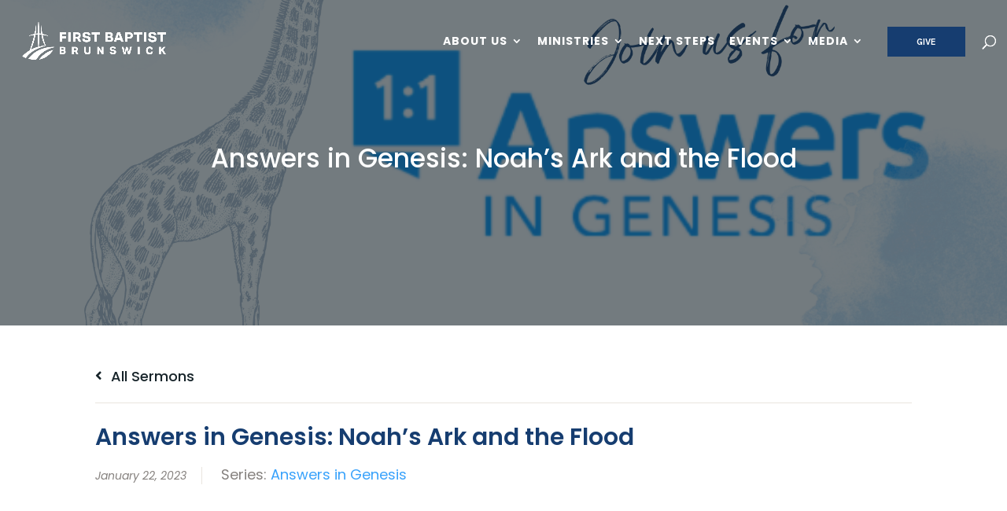

--- FILE ---
content_type: text/html; charset=UTF-8
request_url: https://firstbrunswick.com/sermons/answers-in-genesis-noahs-ark-and-the-flood/
body_size: 13011
content:

<!-- Get Theme Header -->

<!DOCTYPE html>
<html dir="ltr" lang="en" prefix="og: https://ogp.me/ns#">
<head>
	<meta charset="UTF-8" />
<meta http-equiv="X-UA-Compatible" content="IE=edge">
	<link rel="pingback" href="https://firstbrunswick.com/xmlrpc.php" />

	<script type="text/javascript">
		document.documentElement.className = 'js';
	</script>

	
		<!-- All in One SEO 4.9.1.1 - aioseo.com -->
	<meta name="robots" content="max-image-preview:large" />
	<link rel="canonical" href="https://firstbrunswick.com/sermons/answers-in-genesis-noahs-ark-and-the-flood/" />
	<meta name="generator" content="All in One SEO (AIOSEO) 4.9.1.1" />
		<meta property="og:locale" content="en_US" />
		<meta property="og:site_name" content="First Baptist Church Brunswick -" />
		<meta property="og:type" content="article" />
		<meta property="og:title" content="Answers in Genesis: Noah’s Ark and the Flood - First Baptist Church Brunswick" />
		<meta property="og:url" content="https://firstbrunswick.com/sermons/answers-in-genesis-noahs-ark-and-the-flood/" />
		<meta property="article:published_time" content="2023-01-23T03:51:37+00:00" />
		<meta property="article:modified_time" content="2023-01-23T03:52:00+00:00" />
		<meta name="twitter:card" content="summary_large_image" />
		<meta name="twitter:title" content="Answers in Genesis: Noah’s Ark and the Flood - First Baptist Church Brunswick" />
		<script type="application/ld+json" class="aioseo-schema">
			{"@context":"https:\/\/schema.org","@graph":[{"@type":"BreadcrumbList","@id":"https:\/\/firstbrunswick.com\/sermons\/answers-in-genesis-noahs-ark-and-the-flood\/#breadcrumblist","itemListElement":[{"@type":"ListItem","@id":"https:\/\/firstbrunswick.com#listItem","position":1,"name":"Home","item":"https:\/\/firstbrunswick.com","nextItem":{"@type":"ListItem","@id":"https:\/\/firstbrunswick.com\/sermons\/#listItem","name":"Sermons"}},{"@type":"ListItem","@id":"https:\/\/firstbrunswick.com\/sermons\/#listItem","position":2,"name":"Sermons","item":"https:\/\/firstbrunswick.com\/sermons\/","nextItem":{"@type":"ListItem","@id":"https:\/\/firstbrunswick.com\/sermons\/?sermon_series=\/answers-in-genesis\/#listItem","name":"Answers in Genesis"},"previousItem":{"@type":"ListItem","@id":"https:\/\/firstbrunswick.com#listItem","name":"Home"}},{"@type":"ListItem","@id":"https:\/\/firstbrunswick.com\/sermons\/?sermon_series=\/answers-in-genesis\/#listItem","position":3,"name":"Answers in Genesis","item":"https:\/\/firstbrunswick.com\/sermons\/?sermon_series=\/answers-in-genesis\/","nextItem":{"@type":"ListItem","@id":"https:\/\/firstbrunswick.com\/sermons\/answers-in-genesis-noahs-ark-and-the-flood\/#listItem","name":"Answers in Genesis: Noah&#8217;s Ark and the Flood"},"previousItem":{"@type":"ListItem","@id":"https:\/\/firstbrunswick.com\/sermons\/#listItem","name":"Sermons"}},{"@type":"ListItem","@id":"https:\/\/firstbrunswick.com\/sermons\/answers-in-genesis-noahs-ark-and-the-flood\/#listItem","position":4,"name":"Answers in Genesis: Noah&#8217;s Ark and the Flood","previousItem":{"@type":"ListItem","@id":"https:\/\/firstbrunswick.com\/sermons\/?sermon_series=\/answers-in-genesis\/#listItem","name":"Answers in Genesis"}}]},{"@type":"Organization","@id":"https:\/\/firstbrunswick.com\/#organization","name":"First Baptist Church Brunswick","url":"https:\/\/firstbrunswick.com\/"},{"@type":"WebPage","@id":"https:\/\/firstbrunswick.com\/sermons\/answers-in-genesis-noahs-ark-and-the-flood\/#webpage","url":"https:\/\/firstbrunswick.com\/sermons\/answers-in-genesis-noahs-ark-and-the-flood\/","name":"Answers in Genesis: Noah\u2019s Ark and the Flood - First Baptist Church Brunswick","inLanguage":"en","isPartOf":{"@id":"https:\/\/firstbrunswick.com\/#website"},"breadcrumb":{"@id":"https:\/\/firstbrunswick.com\/sermons\/answers-in-genesis-noahs-ark-and-the-flood\/#breadcrumblist"},"image":{"@type":"ImageObject","url":"https:\/\/firstbrunswick.com\/wp-content\/uploads\/2023\/01\/Pre-Service-Slides-8.png","@id":"https:\/\/firstbrunswick.com\/sermons\/answers-in-genesis-noahs-ark-and-the-flood\/#mainImage","width":2000,"height":1125},"primaryImageOfPage":{"@id":"https:\/\/firstbrunswick.com\/sermons\/answers-in-genesis-noahs-ark-and-the-flood\/#mainImage"},"datePublished":"2023-01-22T22:51:37-05:00","dateModified":"2023-01-22T22:52:00-05:00"},{"@type":"WebSite","@id":"https:\/\/firstbrunswick.com\/#website","url":"https:\/\/firstbrunswick.com\/","name":"First Baptist Church Brunswick","inLanguage":"en","publisher":{"@id":"https:\/\/firstbrunswick.com\/#organization"}}]}
		</script>
		<!-- All in One SEO -->


	<!-- This site is optimized with the Yoast SEO plugin v26.5 - https://yoast.com/wordpress/plugins/seo/ -->
	<title>Answers in Genesis: Noah’s Ark and the Flood - First Baptist Church Brunswick</title>
	<link rel="canonical" href="https://firstbrunswick.com/sermons/answers-in-genesis-noahs-ark-and-the-flood/" />
	<meta property="og:locale" content="en_US" />
	<meta property="og:type" content="article" />
	<meta property="og:title" content="Answers in Genesis: Noah&#039;s Ark and the Flood - First Baptist Church Brunswick" />
	<meta property="og:url" content="https://firstbrunswick.com/sermons/answers-in-genesis-noahs-ark-and-the-flood/" />
	<meta property="og:site_name" content="First Baptist Church Brunswick" />
	<meta property="article:modified_time" content="2023-01-23T03:52:00+00:00" />
	<meta property="og:image" content="https://firstbrunswick.com/wp-content/uploads/2023/01/Pre-Service-Slides-8.png" />
	<meta property="og:image:width" content="2000" />
	<meta property="og:image:height" content="1125" />
	<meta property="og:image:type" content="image/png" />
	<meta name="twitter:card" content="summary_large_image" />
	<script type="application/ld+json" class="yoast-schema-graph">{"@context":"https://schema.org","@graph":[{"@type":"WebPage","@id":"https://firstbrunswick.com/sermons/answers-in-genesis-noahs-ark-and-the-flood/","url":"https://firstbrunswick.com/sermons/answers-in-genesis-noahs-ark-and-the-flood/","name":"Answers in Genesis: Noah's Ark and the Flood - First Baptist Church Brunswick","isPartOf":{"@id":"https://firstbrunswick.com/#website"},"primaryImageOfPage":{"@id":"https://firstbrunswick.com/sermons/answers-in-genesis-noahs-ark-and-the-flood/#primaryimage"},"image":{"@id":"https://firstbrunswick.com/sermons/answers-in-genesis-noahs-ark-and-the-flood/#primaryimage"},"thumbnailUrl":"https://firstbrunswick.com/wp-content/uploads/2023/01/Pre-Service-Slides-8.png","datePublished":"2023-01-23T03:51:37+00:00","dateModified":"2023-01-23T03:52:00+00:00","breadcrumb":{"@id":"https://firstbrunswick.com/sermons/answers-in-genesis-noahs-ark-and-the-flood/#breadcrumb"},"inLanguage":"en","potentialAction":[{"@type":"ReadAction","target":["https://firstbrunswick.com/sermons/answers-in-genesis-noahs-ark-and-the-flood/"]}]},{"@type":"ImageObject","inLanguage":"en","@id":"https://firstbrunswick.com/sermons/answers-in-genesis-noahs-ark-and-the-flood/#primaryimage","url":"https://firstbrunswick.com/wp-content/uploads/2023/01/Pre-Service-Slides-8.png","contentUrl":"https://firstbrunswick.com/wp-content/uploads/2023/01/Pre-Service-Slides-8.png","width":2000,"height":1125},{"@type":"BreadcrumbList","@id":"https://firstbrunswick.com/sermons/answers-in-genesis-noahs-ark-and-the-flood/#breadcrumb","itemListElement":[{"@type":"ListItem","position":1,"name":"Home","item":"https://firstbrunswick.com/"},{"@type":"ListItem","position":2,"name":"Sermons","item":"https://firstbrunswick.com/sermons/"},{"@type":"ListItem","position":3,"name":"Answers in Genesis: Noah&#8217;s Ark and the Flood"}]},{"@type":"WebSite","@id":"https://firstbrunswick.com/#website","url":"https://firstbrunswick.com/","name":"First Baptist Church Brunswick","description":"","potentialAction":[{"@type":"SearchAction","target":{"@type":"EntryPoint","urlTemplate":"https://firstbrunswick.com/?s={search_term_string}"},"query-input":{"@type":"PropertyValueSpecification","valueRequired":true,"valueName":"search_term_string"}}],"inLanguage":"en"}]}</script>
	<!-- / Yoast SEO plugin. -->


<link rel='dns-prefetch' href='//www.googletagmanager.com' />
<link rel='dns-prefetch' href='//use.fontawesome.com' />
<link rel='dns-prefetch' href='//fonts.googleapis.com' />
<link rel="alternate" type="application/rss+xml" title="First Baptist Church Brunswick &raquo; Feed" href="https://firstbrunswick.com/feed/" />
<link rel="alternate" type="application/rss+xml" title="First Baptist Church Brunswick &raquo; Comments Feed" href="https://firstbrunswick.com/comments/feed/" />
<link rel="alternate" type="text/calendar" title="First Baptist Church Brunswick &raquo; iCal Feed" href="https://firstbrunswick.com/events/?ical=1" />
<link rel="alternate" title="oEmbed (JSON)" type="application/json+oembed" href="https://firstbrunswick.com/wp-json/oembed/1.0/embed?url=https%3A%2F%2Ffirstbrunswick.com%2Fsermons%2Fanswers-in-genesis-noahs-ark-and-the-flood%2F" />
<link rel="alternate" title="oEmbed (XML)" type="text/xml+oembed" href="https://firstbrunswick.com/wp-json/oembed/1.0/embed?url=https%3A%2F%2Ffirstbrunswick.com%2Fsermons%2Fanswers-in-genesis-noahs-ark-and-the-flood%2F&#038;format=xml" />
		<!-- This site uses the Google Analytics by MonsterInsights plugin v9.11.1 - Using Analytics tracking - https://www.monsterinsights.com/ -->
		<!-- Note: MonsterInsights is not currently configured on this site. The site owner needs to authenticate with Google Analytics in the MonsterInsights settings panel. -->
					<!-- No tracking code set -->
				<!-- / Google Analytics by MonsterInsights -->
		<meta content="Divi v.4.27.5" name="generator"/><style id='wp-emoji-styles-inline-css' type='text/css'>

	img.wp-smiley, img.emoji {
		display: inline !important;
		border: none !important;
		box-shadow: none !important;
		height: 1em !important;
		width: 1em !important;
		margin: 0 0.07em !important;
		vertical-align: -0.1em !important;
		background: none !important;
		padding: 0 !important;
	}
/*# sourceURL=wp-emoji-styles-inline-css */
</style>
<link rel='stylesheet' id='wp-block-library-css' href='https://firstbrunswick.com/wp-includes/css/dist/block-library/style.min.css?ver=6.9' type='text/css' media='all' />
<style id='wp-block-heading-inline-css' type='text/css'>
h1:where(.wp-block-heading).has-background,h2:where(.wp-block-heading).has-background,h3:where(.wp-block-heading).has-background,h4:where(.wp-block-heading).has-background,h5:where(.wp-block-heading).has-background,h6:where(.wp-block-heading).has-background{padding:1.25em 2.375em}h1.has-text-align-left[style*=writing-mode]:where([style*=vertical-lr]),h1.has-text-align-right[style*=writing-mode]:where([style*=vertical-rl]),h2.has-text-align-left[style*=writing-mode]:where([style*=vertical-lr]),h2.has-text-align-right[style*=writing-mode]:where([style*=vertical-rl]),h3.has-text-align-left[style*=writing-mode]:where([style*=vertical-lr]),h3.has-text-align-right[style*=writing-mode]:where([style*=vertical-rl]),h4.has-text-align-left[style*=writing-mode]:where([style*=vertical-lr]),h4.has-text-align-right[style*=writing-mode]:where([style*=vertical-rl]),h5.has-text-align-left[style*=writing-mode]:where([style*=vertical-lr]),h5.has-text-align-right[style*=writing-mode]:where([style*=vertical-rl]),h6.has-text-align-left[style*=writing-mode]:where([style*=vertical-lr]),h6.has-text-align-right[style*=writing-mode]:where([style*=vertical-rl]){rotate:180deg}
/*# sourceURL=https://firstbrunswick.com/wp-includes/blocks/heading/style.min.css */
</style>
<style id='wp-block-paragraph-inline-css' type='text/css'>
.is-small-text{font-size:.875em}.is-regular-text{font-size:1em}.is-large-text{font-size:2.25em}.is-larger-text{font-size:3em}.has-drop-cap:not(:focus):first-letter{float:left;font-size:8.4em;font-style:normal;font-weight:100;line-height:.68;margin:.05em .1em 0 0;text-transform:uppercase}body.rtl .has-drop-cap:not(:focus):first-letter{float:none;margin-left:.1em}p.has-drop-cap.has-background{overflow:hidden}:root :where(p.has-background){padding:1.25em 2.375em}:where(p.has-text-color:not(.has-link-color)) a{color:inherit}p.has-text-align-left[style*="writing-mode:vertical-lr"],p.has-text-align-right[style*="writing-mode:vertical-rl"]{rotate:180deg}
/*# sourceURL=https://firstbrunswick.com/wp-includes/blocks/paragraph/style.min.css */
</style>
<style id='global-styles-inline-css' type='text/css'>
:root{--wp--preset--aspect-ratio--square: 1;--wp--preset--aspect-ratio--4-3: 4/3;--wp--preset--aspect-ratio--3-4: 3/4;--wp--preset--aspect-ratio--3-2: 3/2;--wp--preset--aspect-ratio--2-3: 2/3;--wp--preset--aspect-ratio--16-9: 16/9;--wp--preset--aspect-ratio--9-16: 9/16;--wp--preset--color--black: #000000;--wp--preset--color--cyan-bluish-gray: #abb8c3;--wp--preset--color--white: #ffffff;--wp--preset--color--pale-pink: #f78da7;--wp--preset--color--vivid-red: #cf2e2e;--wp--preset--color--luminous-vivid-orange: #ff6900;--wp--preset--color--luminous-vivid-amber: #fcb900;--wp--preset--color--light-green-cyan: #7bdcb5;--wp--preset--color--vivid-green-cyan: #00d084;--wp--preset--color--pale-cyan-blue: #8ed1fc;--wp--preset--color--vivid-cyan-blue: #0693e3;--wp--preset--color--vivid-purple: #9b51e0;--wp--preset--gradient--vivid-cyan-blue-to-vivid-purple: linear-gradient(135deg,rgb(6,147,227) 0%,rgb(155,81,224) 100%);--wp--preset--gradient--light-green-cyan-to-vivid-green-cyan: linear-gradient(135deg,rgb(122,220,180) 0%,rgb(0,208,130) 100%);--wp--preset--gradient--luminous-vivid-amber-to-luminous-vivid-orange: linear-gradient(135deg,rgb(252,185,0) 0%,rgb(255,105,0) 100%);--wp--preset--gradient--luminous-vivid-orange-to-vivid-red: linear-gradient(135deg,rgb(255,105,0) 0%,rgb(207,46,46) 100%);--wp--preset--gradient--very-light-gray-to-cyan-bluish-gray: linear-gradient(135deg,rgb(238,238,238) 0%,rgb(169,184,195) 100%);--wp--preset--gradient--cool-to-warm-spectrum: linear-gradient(135deg,rgb(74,234,220) 0%,rgb(151,120,209) 20%,rgb(207,42,186) 40%,rgb(238,44,130) 60%,rgb(251,105,98) 80%,rgb(254,248,76) 100%);--wp--preset--gradient--blush-light-purple: linear-gradient(135deg,rgb(255,206,236) 0%,rgb(152,150,240) 100%);--wp--preset--gradient--blush-bordeaux: linear-gradient(135deg,rgb(254,205,165) 0%,rgb(254,45,45) 50%,rgb(107,0,62) 100%);--wp--preset--gradient--luminous-dusk: linear-gradient(135deg,rgb(255,203,112) 0%,rgb(199,81,192) 50%,rgb(65,88,208) 100%);--wp--preset--gradient--pale-ocean: linear-gradient(135deg,rgb(255,245,203) 0%,rgb(182,227,212) 50%,rgb(51,167,181) 100%);--wp--preset--gradient--electric-grass: linear-gradient(135deg,rgb(202,248,128) 0%,rgb(113,206,126) 100%);--wp--preset--gradient--midnight: linear-gradient(135deg,rgb(2,3,129) 0%,rgb(40,116,252) 100%);--wp--preset--font-size--small: 13px;--wp--preset--font-size--medium: 20px;--wp--preset--font-size--large: 36px;--wp--preset--font-size--x-large: 42px;--wp--preset--spacing--20: 0.44rem;--wp--preset--spacing--30: 0.67rem;--wp--preset--spacing--40: 1rem;--wp--preset--spacing--50: 1.5rem;--wp--preset--spacing--60: 2.25rem;--wp--preset--spacing--70: 3.38rem;--wp--preset--spacing--80: 5.06rem;--wp--preset--shadow--natural: 6px 6px 9px rgba(0, 0, 0, 0.2);--wp--preset--shadow--deep: 12px 12px 50px rgba(0, 0, 0, 0.4);--wp--preset--shadow--sharp: 6px 6px 0px rgba(0, 0, 0, 0.2);--wp--preset--shadow--outlined: 6px 6px 0px -3px rgb(255, 255, 255), 6px 6px rgb(0, 0, 0);--wp--preset--shadow--crisp: 6px 6px 0px rgb(0, 0, 0);}:root { --wp--style--global--content-size: 823px;--wp--style--global--wide-size: 1080px; }:where(body) { margin: 0; }.wp-site-blocks > .alignleft { float: left; margin-right: 2em; }.wp-site-blocks > .alignright { float: right; margin-left: 2em; }.wp-site-blocks > .aligncenter { justify-content: center; margin-left: auto; margin-right: auto; }:where(.is-layout-flex){gap: 0.5em;}:where(.is-layout-grid){gap: 0.5em;}.is-layout-flow > .alignleft{float: left;margin-inline-start: 0;margin-inline-end: 2em;}.is-layout-flow > .alignright{float: right;margin-inline-start: 2em;margin-inline-end: 0;}.is-layout-flow > .aligncenter{margin-left: auto !important;margin-right: auto !important;}.is-layout-constrained > .alignleft{float: left;margin-inline-start: 0;margin-inline-end: 2em;}.is-layout-constrained > .alignright{float: right;margin-inline-start: 2em;margin-inline-end: 0;}.is-layout-constrained > .aligncenter{margin-left: auto !important;margin-right: auto !important;}.is-layout-constrained > :where(:not(.alignleft):not(.alignright):not(.alignfull)){max-width: var(--wp--style--global--content-size);margin-left: auto !important;margin-right: auto !important;}.is-layout-constrained > .alignwide{max-width: var(--wp--style--global--wide-size);}body .is-layout-flex{display: flex;}.is-layout-flex{flex-wrap: wrap;align-items: center;}.is-layout-flex > :is(*, div){margin: 0;}body .is-layout-grid{display: grid;}.is-layout-grid > :is(*, div){margin: 0;}body{padding-top: 0px;padding-right: 0px;padding-bottom: 0px;padding-left: 0px;}:root :where(.wp-element-button, .wp-block-button__link){background-color: #32373c;border-width: 0;color: #fff;font-family: inherit;font-size: inherit;font-style: inherit;font-weight: inherit;letter-spacing: inherit;line-height: inherit;padding-top: calc(0.667em + 2px);padding-right: calc(1.333em + 2px);padding-bottom: calc(0.667em + 2px);padding-left: calc(1.333em + 2px);text-decoration: none;text-transform: inherit;}.has-black-color{color: var(--wp--preset--color--black) !important;}.has-cyan-bluish-gray-color{color: var(--wp--preset--color--cyan-bluish-gray) !important;}.has-white-color{color: var(--wp--preset--color--white) !important;}.has-pale-pink-color{color: var(--wp--preset--color--pale-pink) !important;}.has-vivid-red-color{color: var(--wp--preset--color--vivid-red) !important;}.has-luminous-vivid-orange-color{color: var(--wp--preset--color--luminous-vivid-orange) !important;}.has-luminous-vivid-amber-color{color: var(--wp--preset--color--luminous-vivid-amber) !important;}.has-light-green-cyan-color{color: var(--wp--preset--color--light-green-cyan) !important;}.has-vivid-green-cyan-color{color: var(--wp--preset--color--vivid-green-cyan) !important;}.has-pale-cyan-blue-color{color: var(--wp--preset--color--pale-cyan-blue) !important;}.has-vivid-cyan-blue-color{color: var(--wp--preset--color--vivid-cyan-blue) !important;}.has-vivid-purple-color{color: var(--wp--preset--color--vivid-purple) !important;}.has-black-background-color{background-color: var(--wp--preset--color--black) !important;}.has-cyan-bluish-gray-background-color{background-color: var(--wp--preset--color--cyan-bluish-gray) !important;}.has-white-background-color{background-color: var(--wp--preset--color--white) !important;}.has-pale-pink-background-color{background-color: var(--wp--preset--color--pale-pink) !important;}.has-vivid-red-background-color{background-color: var(--wp--preset--color--vivid-red) !important;}.has-luminous-vivid-orange-background-color{background-color: var(--wp--preset--color--luminous-vivid-orange) !important;}.has-luminous-vivid-amber-background-color{background-color: var(--wp--preset--color--luminous-vivid-amber) !important;}.has-light-green-cyan-background-color{background-color: var(--wp--preset--color--light-green-cyan) !important;}.has-vivid-green-cyan-background-color{background-color: var(--wp--preset--color--vivid-green-cyan) !important;}.has-pale-cyan-blue-background-color{background-color: var(--wp--preset--color--pale-cyan-blue) !important;}.has-vivid-cyan-blue-background-color{background-color: var(--wp--preset--color--vivid-cyan-blue) !important;}.has-vivid-purple-background-color{background-color: var(--wp--preset--color--vivid-purple) !important;}.has-black-border-color{border-color: var(--wp--preset--color--black) !important;}.has-cyan-bluish-gray-border-color{border-color: var(--wp--preset--color--cyan-bluish-gray) !important;}.has-white-border-color{border-color: var(--wp--preset--color--white) !important;}.has-pale-pink-border-color{border-color: var(--wp--preset--color--pale-pink) !important;}.has-vivid-red-border-color{border-color: var(--wp--preset--color--vivid-red) !important;}.has-luminous-vivid-orange-border-color{border-color: var(--wp--preset--color--luminous-vivid-orange) !important;}.has-luminous-vivid-amber-border-color{border-color: var(--wp--preset--color--luminous-vivid-amber) !important;}.has-light-green-cyan-border-color{border-color: var(--wp--preset--color--light-green-cyan) !important;}.has-vivid-green-cyan-border-color{border-color: var(--wp--preset--color--vivid-green-cyan) !important;}.has-pale-cyan-blue-border-color{border-color: var(--wp--preset--color--pale-cyan-blue) !important;}.has-vivid-cyan-blue-border-color{border-color: var(--wp--preset--color--vivid-cyan-blue) !important;}.has-vivid-purple-border-color{border-color: var(--wp--preset--color--vivid-purple) !important;}.has-vivid-cyan-blue-to-vivid-purple-gradient-background{background: var(--wp--preset--gradient--vivid-cyan-blue-to-vivid-purple) !important;}.has-light-green-cyan-to-vivid-green-cyan-gradient-background{background: var(--wp--preset--gradient--light-green-cyan-to-vivid-green-cyan) !important;}.has-luminous-vivid-amber-to-luminous-vivid-orange-gradient-background{background: var(--wp--preset--gradient--luminous-vivid-amber-to-luminous-vivid-orange) !important;}.has-luminous-vivid-orange-to-vivid-red-gradient-background{background: var(--wp--preset--gradient--luminous-vivid-orange-to-vivid-red) !important;}.has-very-light-gray-to-cyan-bluish-gray-gradient-background{background: var(--wp--preset--gradient--very-light-gray-to-cyan-bluish-gray) !important;}.has-cool-to-warm-spectrum-gradient-background{background: var(--wp--preset--gradient--cool-to-warm-spectrum) !important;}.has-blush-light-purple-gradient-background{background: var(--wp--preset--gradient--blush-light-purple) !important;}.has-blush-bordeaux-gradient-background{background: var(--wp--preset--gradient--blush-bordeaux) !important;}.has-luminous-dusk-gradient-background{background: var(--wp--preset--gradient--luminous-dusk) !important;}.has-pale-ocean-gradient-background{background: var(--wp--preset--gradient--pale-ocean) !important;}.has-electric-grass-gradient-background{background: var(--wp--preset--gradient--electric-grass) !important;}.has-midnight-gradient-background{background: var(--wp--preset--gradient--midnight) !important;}.has-small-font-size{font-size: var(--wp--preset--font-size--small) !important;}.has-medium-font-size{font-size: var(--wp--preset--font-size--medium) !important;}.has-large-font-size{font-size: var(--wp--preset--font-size--large) !important;}.has-x-large-font-size{font-size: var(--wp--preset--font-size--x-large) !important;}
/*# sourceURL=global-styles-inline-css */
</style>

<link rel='stylesheet' id='hashabr-block-style-css' href='https://firstbrunswick.com/wp-content/plugins/hashbar-wp-notification-bar/assets/css/block-style-index.css?ver=1.7.5' type='text/css' media='all' />
<link rel='stylesheet' id='hashbar-frontend-css' href='https://firstbrunswick.com/wp-content/plugins/hashbar-wp-notification-bar/assets/css/frontend.css?ver=1.7.5' type='text/css' media='all' />
<link rel='stylesheet' id='asp-frontend-styling-css' href='https://firstbrunswick.com/wp-content/plugins/advanced-sermons/styling/css/asp-frontend.css?ver=3.7' type='text/css' media='all' />
<link rel='stylesheet' id='asp-font-awesome-free-css' href='//use.fontawesome.com/releases/v5.14.0/css/all.css?ver=5.14.0' type='text/css' media='all' />
<link rel='stylesheet' id='asp-media-player-css' href='https://firstbrunswick.com/wp-content/plugins/advanced-sermons/styling/media-player/asp-media-player.css?ver=3.7' type='text/css' media='all' />
<link rel='stylesheet' id='divi-event-calendar-module-styles-css' href='https://firstbrunswick.com/wp-content/plugins/divi-event-calendar-module/styles/style.min.css?ver=1.0.0' type='text/css' media='all' />
<link rel='stylesheet' id='et-builder-googlefonts-cached-css' href='https://fonts.googleapis.com/css?family=Poppins:100,100italic,200,200italic,300,300italic,regular,italic,500,500italic,600,600italic,700,700italic,800,800italic,900,900italic|Karla:200,300,regular,500,600,700,800,200italic,300italic,italic,500italic,600italic,700italic,800italic&#038;subset=latin,latin-ext&#038;display=swap' type='text/css' media='all' />
<link rel='stylesheet' id='divi-style-css' href='https://firstbrunswick.com/wp-content/themes/Divi/style-static.min.css?ver=4.27.5' type='text/css' media='all' />
<script type="text/javascript" src="https://firstbrunswick.com/wp-includes/js/jquery/jquery.min.js?ver=3.7.1" id="jquery-core-js"></script>
<script type="text/javascript" src="https://firstbrunswick.com/wp-includes/js/jquery/jquery-migrate.min.js?ver=3.4.1" id="jquery-migrate-js"></script>
<script type="text/javascript" id="hashbar-frontend-js-extra">
/* <![CDATA[ */
var hashbar_localize = {"dont_show_bar_after_close":"","notification_display_time":"400","bar_keep_closed":"","cookies_expire_time":"","cookies_expire_type":""};
//# sourceURL=hashbar-frontend-js-extra
/* ]]> */
</script>
<script type="text/javascript" src="https://firstbrunswick.com/wp-content/plugins/hashbar-wp-notification-bar/assets/js/frontend.js?ver=1.7.5" id="hashbar-frontend-js"></script>
<script type="text/javascript" src="https://firstbrunswick.com/wp-content/plugins/hashbar-wp-notification-bar/assets/js/js.cookie.min.js?ver=1.7.5" id="js-cookie-js"></script>

<!-- Google tag (gtag.js) snippet added by Site Kit -->
<!-- Google Analytics snippet added by Site Kit -->
<script type="text/javascript" src="https://www.googletagmanager.com/gtag/js?id=GT-NMC89GLP" id="google_gtagjs-js" async></script>
<script type="text/javascript" id="google_gtagjs-js-after">
/* <![CDATA[ */
window.dataLayer = window.dataLayer || [];function gtag(){dataLayer.push(arguments);}
gtag("set","linker",{"domains":["firstbrunswick.com"]});
gtag("js", new Date());
gtag("set", "developer_id.dZTNiMT", true);
gtag("config", "GT-NMC89GLP");
//# sourceURL=google_gtagjs-js-after
/* ]]> */
</script>
<link rel="https://api.w.org/" href="https://firstbrunswick.com/wp-json/" /><link rel="EditURI" type="application/rsd+xml" title="RSD" href="https://firstbrunswick.com/xmlrpc.php?rsd" />
<meta name="generator" content="WordPress 6.9" />
<link rel='shortlink' href='https://firstbrunswick.com/?p=7833' />

    <style type="text/css">

            .sermon-wrapper .sermon-title-holder:after,.sermon-wrapper .sermon-featured-image:after {
            opacity: 0.6;
        }
    
    
    
            .sermon-title-holder, .sermon-featured-image {
            display: !important;
        }
    
            .sermon-title-holder {
            background-image: url('https://firstbrunswick.com/wp-content/uploads/2020/12/SermonHeader_2.jpg')!important;
        }
    
    
            .asp-column1 {
            width: 100%;
            display: block;
            vertical-align: text-top;
        }
        .asp-column2 {
            display: none;
        }
        @media (min-width: 1400px) {
            .asp-column1 {
                padding-left: 25px;
                padding-right: 25px!important;
                width: auto!important;
            }
        }
        @media (min-width: 1200px) and (max-width: 1400px) {
            .asp-column1 {
                padding-left: 25px;
                padding-right: 25px!important;
                width: auto!important;
            }
        }
        @media (min-width: 1100px) and (max-width: 1200px) {
            .asp-column1 {
                padding-left: 25px;
                padding-right: 25px!important;
                width: auto!important;
            }
        }
    
            .sermon-wrapper .sermon-comments {
          	display: block;
          	padding-bottom: 25px;
          	border-bottom: 1px solid #e9e5de;
        }
    
           .sermon-wrapper .sermon-title-holder .sermon-title {
           padding: 100px 0px!important;
           z-index: 1;
           position: relative;
       }
    
    
    @media (max-width: 780px) {
        .sermon-wrapper .sermon-title-holder .sermon-title h1 {
            font-size: 1.5em !important;
            line-height: 1.5em !important;
        }
    }

            .sermon-wrapper {
             background-color: #ffffff!important;         }
    
            .asp-archive-container .asp-series-top-holder,
        .asp-archive-container .asp-speaker-top-holder,
        .sermon-filter-error p,
        .asp-sermon-archive-single-list {
             background-color: #163d70!important;         }
    

    /* Hide Archive Filter */

        .sermon-filter-holder.hide-filter-bar {
        display: none !important;
    }
    

    /* Archive Sermon Title Styling */

            .sermon-archive-single .sermon-title h2 a,
        .asp-sermon-archive-single-list .asp-sermon-title-list h2 a,
        .asp-sermon-archive-single-list .asp-sermon-title-list h2,
        .asp-sermon-archive-single-list .asp-sermon-title-list h2 a,
        .asp-sermon-archive-single-list .asp-sermon-title-list h2 {
             color: #163d70!important;                                             }
    
    
            .sermon-archive-holder .sermon-archive-details > div p,
        .sermon-archive-holder .sermon-media > div p,
        .asp-sermon-archive-single-list .asp-sermon-archive-bottom-list > div p,
        .asp-sermon-archive-single-list .asp-sermon-archive-top-list > div:not(.asp-sermon-title-list) p {
             color: #163d70!important;                                             }
    
    
    
    
    
    
    
    </style>

<meta name="generator" content="Site Kit by Google 1.167.0" /><meta name="tec-api-version" content="v1"><meta name="tec-api-origin" content="https://firstbrunswick.com"><link rel="alternate" href="https://firstbrunswick.com/wp-json/tribe/events/v1/" /><meta name="viewport" content="width=device-width, initial-scale=1.0, maximum-scale=1.0, user-scalable=0" /><style type="text/css" id="custom-background-css">
body.custom-background { background-color: #ffffff; }
</style>
	<link rel="icon" href="https://firstbrunswick.com/wp-content/uploads/2019/01/favicon.ico" type="image/x-icon">
<link rel="shortcut icon" href="https://firstbrunswick.com/wp-content/uploads/2019/01/favicon.ico" type="image/x-icon">

<link rel="stylesheet" href="https://use.fontawesome.com/releases/v5.2.0/css/all.css" integrity="sha384-hWVjflwFxL6sNzntih27bfxkr27PmbbK/iSvJ+a4+0owXq79v+lsFkW54bOGbiDQ" crossorigin="anonymous">
<script>
	jQuery( document ).ready(function() {
		jQuery('.et_pb_button').attr('id', 'button');
		//header give button
		jQuery('#et_top_search').before('<div id="header_button"><a class="et_pb_button" href="https://onrealm.org/FirstBaptistChu2305/-/give/now" target="_blank" id="button">Give</a></div>');
		
		//footer nav move to middle widget
		jQuery('#et-footer-nav').appendTo('#footer_nav_drop');
		// footer social
		//jQuery('#footer_social').contents().after('#footer-widgets');

		//footer social media
		jQuery('#footer-bottom').before('<div id="footer_social"><a href="https://www.facebook.com/firstbaptistchurchbrunswick" target="_blank"><i class="fab fa-facebook-f"></i></a><!---<a href="" target="_blank"><i class="fab fa-twitter"></i></a>---><a href="https://www.instagram.com/firstbrunswickga/" target="_blank"><i class="fab fa-instagram"></i></a></div>');
		
		//Staff Member hover state
		jQuery("#staff_member .et_pb_team_member_description").wrap('<div class="staff_member_info_container"></div>');
		
		jQuery('#staff_member .et_pb_team_member_description').css({'height': jQuery('#staff_member').height() + 'px'});
		jQuery('#staff_text_col').css({'height': jQuery('#staff_member_grid').height() + 'px'});
		
		//circle image
		jQuery('.circle_image').css({'height': jQuery('.circle_image').width() + 'px'});
		
		// featured blog image
		var blogimg = jQuery('#featured_blog_post').find('img').attr('src');
		jQuery('#feature_image_drop').prepend('<div class="featured_image_container" style="background-image:url('+ blogimg +');">');
		//height of featured image on watch + read page
		//jQuery('.featured_image_container').css({'height': jQuery('#featured_blog_col2').outerHeight() + 'px'});
		
		//featured blog stuff
		
jQuery('#featured_blog_post').find('.entry-title').wrap('<div id="featured_post_info"></div>');
		
		//blog grid title wrapper
		jQuery('#blog_grid .et_pb_post').find('.entry-title').wrap('<div id="featured_post_info"></div>');
		
		//blog grid date
		jQuery( "#blog_grid .et_pb_post .published" ).each(function() {
			jQuery(this).prependTo( jQuery(this).parent().prev('#featured_post_info') );
		});
		
		
// blog grid categories
		
		jQuery( "#blog_grid .et_pb_post .post-meta" ).each(function() {
			jQuery(this).children('a').addClass('featured_cats').appendTo( jQuery(this).prev('#featured_post_info') )
		});
		
		
		jQuery( "#blog_grid .et_pb_post .more-link" ).each(function() {
			jQuery(this).html('Continue reading...');
		});
		
		// move grid post image
		jQuery( "#blog_grid .et_pb_image_container" ).each(function() {
			jQuery(this).insertAfter( jQuery(this).next('#featured_post_info') )
		});
		
//featured blog date
		jQuery('#featured_blog_post').find('.published').prependTo('#featured_post_info');
		
		jQuery('#featured_blog_post').find('.post-meta').children('a').addClass('featured_cats').appendTo('#featured_post_info');
		
		jQuery('#featured_blog_post').find('.more-link').html('Continue reading...');
		
		jQuery('.featured_cats:odd').before(' | ');
		
// SERMONS
	jQuery('#sermon_list h6').html('LATEST MESSAGE');
	jQuery('#sermon_list .wtsermonnet_links_wrap').find('a').unwrap();
	jQuery('<a href="javascript:void(0)" class="listen_button"></a>').prependTo('#sermon_list .wtsermonnet_links_wrap');
		jQuery( ".wtsermonnet_episode" ).children().children('img').unwrap().wrap('<div class="sermon_image"></div>');
jQuery( ".wtsermonnet_episode" ).each(function() {
			jQuery(this).children().not('.sermon_image, .mejs-container, .wtsermonnet_links_wrap').wrapAll('<div class="sermon_content"></div>');
			jQuery(this).children('.sermon_image').prependTo( jQuery(this) );
			var sermonimg = jQuery(this).children('.sermon_image').find('img').attr('src');
			jQuery(this).children('.sermon_image').css('background-image', 'url(' + sermonimg + ')');
			jQuery(this).children('.sermon_content').children('.wtsermonnet_meta').appendTo( jQuery(this).children('.sermon_content') );
		});
		
jQuery( "#sermon_list .listen_button" ).click(function() {
	jQuery(this).parent().siblings('.sermon_content').children('.mejs-container').slideToggle();
});
		
// resize function and actions
		jQuery( window ).resize(function() {
			jQuery('#staff_member .et_pb_team_member_description').css({'height': jQuery('#staff_member').height() + 'px'});
			jQuery('#staff_text_col').css({'height': jQuery('#staff_member_grid').height() + 'px'});
			
			//circle image
		jQuery('.circle_image').css({'height': jQuery('.circle_image').width() + 'px'});
			// featured post image
		//jQuery('.featured_image_container').css({'height': jQuery('#featured_blog_col2').outerHeight() + 'px'});
		//end resize function
		});
		
		// set top spacing for calendar pages
		if ( jQuery("#et-main-area").children(".mec-container").length > 0 ){
				jQuery("header").css({"background-color": "#163d70"});
				var headerheight = jQuery("header").outerHeight();
				jQuery(".mec-container").css({"padding-top": headerheight + 40 + "px"});
				jQuery(".et_pb_widget").hide();
			}
	
	//end ready function
	});
</script>
<!-- Meta Pixel Code -->
<script>
!function(f,b,e,v,n,t,s)
{if(f.fbq)return;n=f.fbq=function(){n.callMethod?
n.callMethod.apply(n,arguments):n.queue.push(arguments)};
if(!f._fbq)f._fbq=n;n.push=n;n.loaded=!0;n.version='2.0';
n.queue=[];t=b.createElement(e);t.async=!0;
t.src=v;s=b.getElementsByTagName(e)[0];
s.parentNode.insertBefore(t,s)}(window, document,'script',
'https://connect.facebook.net/en_US/fbevents.js');
fbq('init', '1980917598748591');
fbq('track', 'PageView');
</script>
<noscript><img height="1" width="1" style="display:none" src="https://www.facebook.com/tr?id=1980917598748591&amp;ev=PageView&amp;noscript=1"></noscript>
<!-- End Meta Pixel Code -->
<!-- Strategic Analytics Tag Manager -->
<script type="text/javascript">
var _mtm = window._mtm = window._mtm || [];
_mtm.push({"mtm.startTime": (new Date().getTime()), "event": "mtm.Start"});
var d=document, g=d.createElement("script"), s=d.getElementsByTagName("script")[0];
g.type="text/javascript"; g.async=true; g.src="https://track.stratanalytics.com/js/container_iJ3HDj6T.js"; s.parentNode.insertBefore(g,s);
</script>
<!-- End Strategic Analytics Tag Manager --><link rel="icon" href="https://firstbrunswick.com/wp-content/uploads/2020/11/cropped-3-32x32.png" sizes="32x32" />
<link rel="icon" href="https://firstbrunswick.com/wp-content/uploads/2020/11/cropped-3-192x192.png" sizes="192x192" />
<link rel="apple-touch-icon" href="https://firstbrunswick.com/wp-content/uploads/2020/11/cropped-3-180x180.png" />
<meta name="msapplication-TileImage" content="https://firstbrunswick.com/wp-content/uploads/2020/11/cropped-3-270x270.png" />
            <div id="fb-root"></div>
            <script async defer src="https://connect.facebook.net/en_US/sdk.js#xfbml=1&version=v3.2"></script>
        <link rel="stylesheet" id="et-divi-customizer-global-cached-inline-styles" href="https://firstbrunswick.com/wp-content/et-cache/global/et-divi-customizer-global.min.css?ver=1765681565" /></head>
<body class="wp-singular sermons-template-default single single-sermons postid-7833 custom-background wp-theme-Divi tribe-no-js et_button_no_icon et_pb_button_helper_class et_transparent_nav et_non_fixed_nav et_show_nav et_primary_nav_dropdown_animation_fade et_secondary_nav_dropdown_animation_fade et_header_style_left et_pb_footer_columns4 et_cover_background et_pb_gutter osx et_pb_gutters1 et_right_sidebar et_divi_theme et-db">
	<div id="page-container">

	
	
			<header id="main-header" data-height-onload="89">
			<div class="container clearfix et_menu_container">
							<div class="logo_container">
					<span class="logo_helper"></span>
					<a href="https://firstbrunswick.com/">
						<img src="https://firstbrunswick.com/wp-content/uploads/2025/10/FirstBaptistBWK-Logo-White-Horizontal.png" width="800" height="221" alt="First Baptist Church Brunswick" id="logo" data-height-percentage="54" />
					</a>
				</div>
							<div id="et-top-navigation" data-height="89" data-fixed-height="66">
											<nav id="top-menu-nav">
						<ul id="top-menu" class="nav"><li id="menu-item-40" class="menu-item menu-item-type-post_type menu-item-object-page menu-item-has-children menu-item-40"><a href="https://firstbrunswick.com/im-new/">About Us</a>
<ul class="sub-menu">
	<li id="menu-item-2226" class="menu-item menu-item-type-post_type menu-item-object-page menu-item-2226"><a href="https://firstbrunswick.com/im-new/">Plan a Visit</a></li>
	<li id="menu-item-2225" class="menu-item menu-item-type-post_type menu-item-object-page menu-item-2225"><a href="https://firstbrunswick.com/beliefs/">Beliefs</a></li>
	<li id="menu-item-2224" class="menu-item menu-item-type-post_type menu-item-object-page menu-item-2224"><a href="https://firstbrunswick.com/staff/">Staff</a></li>
</ul>
</li>
<li id="menu-item-39" class="menu-item menu-item-type-post_type menu-item-object-page menu-item-has-children menu-item-39"><a href="https://firstbrunswick.com/ministries/">Ministries</a>
<ul class="sub-menu">
	<li id="menu-item-1997" class="menu-item menu-item-type-post_type menu-item-object-page menu-item-1997"><a href="https://firstbrunswick.com/firstkids/">First Kids</a></li>
	<li id="menu-item-2272" class="menu-item menu-item-type-post_type menu-item-object-page menu-item-2272"><a href="https://firstbrunswick.com/firststudents/">First Students</a></li>
	<li id="menu-item-2669" class="menu-item menu-item-type-post_type menu-item-object-page menu-item-2669"><a href="https://firstbrunswick.com/firstya/">First Young Adults</a></li>
	<li id="menu-item-1998" class="menu-item menu-item-type-post_type menu-item-object-page menu-item-1998"><a href="https://firstbrunswick.com/firstadults/">First Adults</a></li>
	<li id="menu-item-3146" class="menu-item menu-item-type-post_type menu-item-object-page menu-item-3146"><a href="https://firstbrunswick.com/missions/">First Missions</a></li>
</ul>
</li>
<li id="menu-item-2443" class="menu-item menu-item-type-post_type menu-item-object-page menu-item-2443"><a href="https://firstbrunswick.com/next-steps/">Next Steps</a></li>
<li id="menu-item-6932" class="menu-item menu-item-type-custom menu-item-object-custom menu-item-has-children menu-item-6932"><a href="/events/">Events</a>
<ul class="sub-menu">
	<li id="menu-item-13190" class="menu-item menu-item-type-post_type menu-item-object-page menu-item-13190"><a href="https://firstbrunswick.com/mid-week-activities/">Mid Week Activities</a></li>
</ul>
</li>
<li id="menu-item-2706" class="menu-item menu-item-type-post_type menu-item-object-page menu-item-has-children menu-item-2706"><a href="https://firstbrunswick.com/media/">Media</a>
<ul class="sub-menu">
	<li id="menu-item-2673" class="menu-item menu-item-type-post_type_archive menu-item-object-sermons menu-item-2673"><a href="https://firstbrunswick.com/sermons/">All Sermons</a></li>
	<li id="menu-item-3931" class="menu-item menu-item-type-custom menu-item-object-custom menu-item-3931"><a href="https://firstbrunswick.online.church/">Livestream</a></li>
	<li id="menu-item-13581" class="menu-item menu-item-type-post_type menu-item-object-page menu-item-13581"><a href="https://firstbrunswick.com/memory-verses/">Monthly Memory Verses</a></li>
</ul>
</li>
</ul>						</nav>
					
					
					
											<div id="et_top_search">
							<span id="et_search_icon"></span>
						</div>
					
					<div id="et_mobile_nav_menu">
				<div class="mobile_nav closed">
					<span class="select_page">Select Page</span>
					<span class="mobile_menu_bar mobile_menu_bar_toggle"></span>
				</div>
			</div>				</div> <!-- #et-top-navigation -->
			</div> <!-- .container -->
						<div class="et_search_outer">
				<div class="container et_search_form_container">
					<form role="search" method="get" class="et-search-form" action="https://firstbrunswick.com/">
					<input type="search" class="et-search-field" placeholder="Search &hellip;" value="" name="s" title="Search for:" />					</form>
					<span class="et_close_search_field"></span>
				</div>
			</div>
					</header> <!-- #main-header -->
			<div id="et-main-area">
	
<!-- Single Sermon Wrapper -->

<div class="sermon-wrapper">

    <!-- Single Sermon Title -->

    <div class="sermon-title-holder">
          <div class="sermon-featured-image" style="background-image: url('https://firstbrunswick.com/wp-content/uploads/2023/01/Pre-Service-Slides-8.png')!important;">
              <div class="sermon-title"><h1>Answers in Genesis: Noah&#8217;s Ark and the Flood</h1></div>
          </div>
    </div>

    
        <div class="sermon-container">
            <div class="sermon-container_inner">
                <div class="asp-column-inner">


                    <!-- Begin Sermon Content Section -->

                    <div class="asp-column1">
                    
                                                                                                                                                                                                                                                                                                            
                    
                        
                        <!-- Sermon Header Section -->

                        <div class='sermon-info'>

                                                          <div class='sermon-archive-button-holder'>
                                  <a class="asp-sermon-archive-button" href="
                                  https://firstbrunswick.com/sermons/" target="_self">
                                  <i class="fa fa-angle-left" aria-hidden="true"></i>
                                  All Sermons</a>
                              </div>
                            
                            <div class="sermon-title"><h2>Answers in Genesis: Noah&#8217;s Ark and the Flood</h2></div>

                            <div class='sermon-header-details'>

                                <div class='preached-date'>January 22, 2023</div>

                                                                    <div class='sermon-series'>
                                            <p>Series:
                                                <a href='https://firstbrunswick.com/sermons/?sermon_series=answers-in-genesis'>Answers in Genesis</a>                                            </p>
                                    </div>
                                  
                                  
                                  
                                  <!-- Action hook to add custom content in single sermon header details -->
                                  
                            </div>

                        </div>

                        <!-- Sermon Video Section -->

                        
                        <div class="sermon-youtube-player"><iframe src="https://www.youtube.com/embed/jEolA6Hq8F0?rel=0" frameborder="0" allowfullscreen></iframe></div>
                        <!-- Sermon Details Section -->

                        
                        <div class='sermon-details'>

	                                                        <div class='sermon-speaker-holder'>
			                                                                <div class='details-sermon-speaker'>
                                            <div class='speaker-image'>
						                                                                    </div>
                                            <p>
						                        <a href='https://firstbrunswick.com/sermons/?sermon_speaker=bryan-osborne'>Bryan Osborne</a>                                            </p>
                                        </div>
				                                                        </div>
	                        
                            <div class='sermon-media-holder'>

                                                                                                                                
                                </div>

                        </div>

                        
                        <!-- Sermon Audio Player -->

                        
                        <!-- Sermon Audio Embed -->

                        
                        <!-- Sermon Bible Passage -->

                        
                        <!-- Sermon Main Content -->

                        <div class='sermon-main-content '>

                            
                            
                            
                        </div>

                        <!-- Sermon Social Share -->

                        
                        <!-- Sermon Single Navigation -->

                        
                        <!-- Sermon Comments Section -->

                        
                        <!-- Related Sermons -->

                        
                        
                        
                    </div>


                    <!-- Sermon Sidebar Section -->

                    

                </div>
            </div>
        </div>

    
</div>

<!-- Get Theme Footer -->


			<footer id="main-footer">
				
<div class="container">
	<div id="footer-widgets" class="clearfix">
		<div class="footer-widget"><div id="block-2" class="fwidget et_pb_widget widget_block">
<h2 class="has-medium-font-size wp-block-heading">Contact Us</h2>
</div><div id="block-10" class="fwidget et_pb_widget widget_block widget_text">
<p class="has-small-font-size">912.265.4150<br>connect@firstbrunswick.com<br> 1311 Union Street, Brunswick, GA, 31520</p>
</div></div><div class="footer-widget"><div id="custom_html-2" class="widget_text fwidget et_pb_widget widget_custom_html"><div class="textwidget custom-html-widget"><div id="footer_nav_drop">
</div></div></div></div><div class="footer-widget"></div><div class="footer-widget"></div>	</div>
</div>


		
				<div id="et-footer-nav">
					<div class="container">
						<ul id="menu-footer-menu" class="bottom-nav"><li id="menu-item-125" class="menu-item menu-item-type-post_type menu-item-object-page menu-item-home menu-item-125"><a href="https://firstbrunswick.com/">Home Page</a></li>
<li id="menu-item-126" class="menu-item menu-item-type-post_type menu-item-object-page menu-item-126"><a href="https://firstbrunswick.com/im-new/">About Us</a></li>
<li id="menu-item-2194" class="menu-item menu-item-type-post_type menu-item-object-page menu-item-2194"><a href="https://firstbrunswick.com/beliefs/">Beliefs</a></li>
<li id="menu-item-122" class="menu-item menu-item-type-post_type menu-item-object-page menu-item-122"><a href="https://firstbrunswick.com/sermons/">Live Stream + Sermons</a></li>
<li id="menu-item-123" class="menu-item menu-item-type-post_type menu-item-object-page menu-item-123"><a href="https://firstbrunswick.com/missions/">First Missions</a></li>
<li id="menu-item-124" class="menu-item menu-item-type-post_type menu-item-object-page menu-item-124"><a href="https://firstbrunswick.com/ministries/">Connect</a></li>
<li id="menu-item-7296" class="menu-item menu-item-type-post_type menu-item-object-page menu-item-7296"><a href="https://firstbrunswick.com/resources/">Resources</a></li>
</ul>					</div>
				</div>

			
				<div id="footer-bottom">
					<div class="container clearfix">
				<div id="footer-info">© COPYRIGHT 2023</div>					</div>
				</div>
			</footer>
		</div>


	</div>

	<script type="speculationrules">
{"prefetch":[{"source":"document","where":{"and":[{"href_matches":"/*"},{"not":{"href_matches":["/wp-*.php","/wp-admin/*","/wp-content/uploads/*","/wp-content/*","/wp-content/plugins/*","/wp-content/themes/Divi/*","/*\\?(.+)"]}},{"not":{"selector_matches":"a[rel~=\"nofollow\"]"}},{"not":{"selector_matches":".no-prefetch, .no-prefetch a"}}]},"eagerness":"conservative"}]}
</script>
		<script>
		( function ( body ) {
			'use strict';
			body.className = body.className.replace( /\btribe-no-js\b/, 'tribe-js' );
		} )( document.body );
		</script>
		<script> /* <![CDATA[ */var tribe_l10n_datatables = {"aria":{"sort_ascending":": activate to sort column ascending","sort_descending":": activate to sort column descending"},"length_menu":"Show _MENU_ entries","empty_table":"No data available in table","info":"Showing _START_ to _END_ of _TOTAL_ entries","info_empty":"Showing 0 to 0 of 0 entries","info_filtered":"(filtered from _MAX_ total entries)","zero_records":"No matching records found","search":"Search:","all_selected_text":"All items on this page were selected. ","select_all_link":"Select all pages","clear_selection":"Clear Selection.","pagination":{"all":"All","next":"Next","previous":"Previous"},"select":{"rows":{"0":"","_":": Selected %d rows","1":": Selected 1 row"}},"datepicker":{"dayNames":["Sunday","Monday","Tuesday","Wednesday","Thursday","Friday","Saturday"],"dayNamesShort":["Sun","Mon","Tue","Wed","Thu","Fri","Sat"],"dayNamesMin":["S","M","T","W","T","F","S"],"monthNames":["January","February","March","April","May","June","July","August","September","October","November","December"],"monthNamesShort":["January","February","March","April","May","June","July","August","September","October","November","December"],"monthNamesMin":["Jan","Feb","Mar","Apr","May","Jun","Jul","Aug","Sep","Oct","Nov","Dec"],"nextText":"Next","prevText":"Prev","currentText":"Today","closeText":"Done","today":"Today","clear":"Clear"}};/* ]]> */ </script><script type="text/javascript" src="https://firstbrunswick.com/wp-content/plugins/the-events-calendar/common/build/js/user-agent.js?ver=da75d0bdea6dde3898df" id="tec-user-agent-js"></script>
<script type="module"  src="https://firstbrunswick.com/wp-content/plugins/all-in-one-seo-pack/dist/Lite/assets/table-of-contents.95d0dfce.js?ver=4.9.1.1" id="aioseo/js/src/vue/standalone/blocks/table-of-contents/frontend.js-js"></script>
<script type="text/javascript" id="hashbar-analytics-js-extra">
/* <![CDATA[ */
var hashbar_analytical = {"ajaxurl":"https://firstbrunswick.com/wp-admin/admin-ajax.php","nonce_key":"653d897701","enable_analytics":""};
//# sourceURL=hashbar-analytics-js-extra
/* ]]> */
</script>
<script type="text/javascript" src="https://firstbrunswick.com/wp-content/plugins/hashbar-wp-notification-bar/assets/js/analytics.js?ver=1.7.5" id="hashbar-analytics-js"></script>
<script type="text/javascript" id="divi-custom-script-js-extra">
/* <![CDATA[ */
var DIVI = {"item_count":"%d Item","items_count":"%d Items"};
var et_builder_utils_params = {"condition":{"diviTheme":true,"extraTheme":false},"scrollLocations":["app","top"],"builderScrollLocations":{"desktop":"app","tablet":"app","phone":"app"},"onloadScrollLocation":"app","builderType":"fe"};
var et_frontend_scripts = {"builderCssContainerPrefix":"#et-boc","builderCssLayoutPrefix":"#et-boc .et-l"};
var et_pb_custom = {"ajaxurl":"https://firstbrunswick.com/wp-admin/admin-ajax.php","images_uri":"https://firstbrunswick.com/wp-content/themes/Divi/images","builder_images_uri":"https://firstbrunswick.com/wp-content/themes/Divi/includes/builder/images","et_frontend_nonce":"891da63aa4","subscription_failed":"Please, check the fields below to make sure you entered the correct information.","et_ab_log_nonce":"8cc303fb03","fill_message":"Please, fill in the following fields:","contact_error_message":"Please, fix the following errors:","invalid":"Invalid email","captcha":"Captcha","prev":"Prev","previous":"Previous","next":"Next","wrong_captcha":"You entered the wrong number in captcha.","wrong_checkbox":"Checkbox","ignore_waypoints":"no","is_divi_theme_used":"1","widget_search_selector":".widget_search","ab_tests":[],"is_ab_testing_active":"","page_id":"7833","unique_test_id":"","ab_bounce_rate":"5","is_cache_plugin_active":"yes","is_shortcode_tracking":"","tinymce_uri":"https://firstbrunswick.com/wp-content/themes/Divi/includes/builder/frontend-builder/assets/vendors","accent_color":"#163d70","waypoints_options":[]};
var et_pb_box_shadow_elements = [];
//# sourceURL=divi-custom-script-js-extra
/* ]]> */
</script>
<script type="text/javascript" src="https://firstbrunswick.com/wp-content/themes/Divi/js/scripts.min.js?ver=4.27.5" id="divi-custom-script-js"></script>
<script type="text/javascript" src="https://firstbrunswick.com/wp-content/themes/Divi/includes/builder/feature/dynamic-assets/assets/js/jquery.fitvids.js?ver=4.27.5" id="fitvids-js"></script>
<script type="text/javascript" src="https://firstbrunswick.com/wp-includes/js/comment-reply.min.js?ver=6.9" id="comment-reply-js" async="async" data-wp-strategy="async" fetchpriority="low"></script>
<script type="text/javascript" src="https://firstbrunswick.com/wp-content/themes/Divi/includes/builder/feature/dynamic-assets/assets/js/jquery.mobile.js?ver=4.27.5" id="jquery-mobile-js"></script>
<script type="text/javascript" src="https://firstbrunswick.com/wp-content/themes/Divi/includes/builder/feature/dynamic-assets/assets/js/magnific-popup.js?ver=4.27.5" id="magnific-popup-js"></script>
<script type="text/javascript" src="https://firstbrunswick.com/wp-content/themes/Divi/includes/builder/feature/dynamic-assets/assets/js/easypiechart.js?ver=4.27.5" id="easypiechart-js"></script>
<script type="text/javascript" src="https://firstbrunswick.com/wp-content/themes/Divi/includes/builder/feature/dynamic-assets/assets/js/salvattore.js?ver=4.27.5" id="salvattore-js"></script>
<script type="text/javascript" src="https://firstbrunswick.com/wp-content/plugins/divi-event-calendar-module/scripts/frontend-bundle.min.js?ver=1.0.0" id="divi-event-calendar-module-frontend-bundle-js"></script>
<script type="text/javascript" id="et-builder-cpt-modules-wrapper-js-extra">
/* <![CDATA[ */
var et_modules_wrapper = {"builderCssContainerPrefix":"#et-boc","builderCssLayoutPrefix":"#et-boc .et-l"};
//# sourceURL=et-builder-cpt-modules-wrapper-js-extra
/* ]]> */
</script>
<script type="text/javascript" src="https://firstbrunswick.com/wp-content/themes/Divi/includes/builder/scripts/cpt-modules-wrapper.js?ver=4.27.5" id="et-builder-cpt-modules-wrapper-js"></script>
<script type="text/javascript" src="https://firstbrunswick.com/wp-content/themes/Divi/core/admin/js/common.js?ver=4.27.5" id="et-core-common-js"></script>
<script type="text/javascript" src="https://firstbrunswick.com/wp-content/plugins/advanced-sermons/include/libs/js/litepicker.js?ver=3.7" id="asp-litepicker-js"></script>
<script type="text/javascript" id="asp-frontend-javascript-js-extra">
/* <![CDATA[ */
var asp_ajax = {"url":"https://firstbrunswick.com/wp-admin/admin-ajax.php"};
//# sourceURL=asp-frontend-javascript-js-extra
/* ]]> */
</script>
<script type="text/javascript" src="https://firstbrunswick.com/wp-content/plugins/advanced-sermons/styling/js/asp-frontend.js?ver=3.7" id="asp-frontend-javascript-js"></script>
<script type="text/javascript" id="et-builder-modules-script-motion-js-extra">
/* <![CDATA[ */
var et_pb_motion_elements = {"desktop":[],"tablet":[],"phone":[]};
//# sourceURL=et-builder-modules-script-motion-js-extra
/* ]]> */
</script>
<script type="text/javascript" src="https://firstbrunswick.com/wp-content/themes/Divi/includes/builder/feature/dynamic-assets/assets/js/motion-effects.js?ver=4.27.5" id="et-builder-modules-script-motion-js"></script>
<script type="text/javascript" id="et-builder-modules-script-sticky-js-extra">
/* <![CDATA[ */
var et_pb_sticky_elements = [];
//# sourceURL=et-builder-modules-script-sticky-js-extra
/* ]]> */
</script>
<script type="text/javascript" src="https://firstbrunswick.com/wp-content/themes/Divi/includes/builder/feature/dynamic-assets/assets/js/sticky-elements.js?ver=4.27.5" id="et-builder-modules-script-sticky-js"></script>
<script id="wp-emoji-settings" type="application/json">
{"baseUrl":"https://s.w.org/images/core/emoji/17.0.2/72x72/","ext":".png","svgUrl":"https://s.w.org/images/core/emoji/17.0.2/svg/","svgExt":".svg","source":{"concatemoji":"https://firstbrunswick.com/wp-includes/js/wp-emoji-release.min.js?ver=6.9"}}
</script>
<script type="module">
/* <![CDATA[ */
/*! This file is auto-generated */
const a=JSON.parse(document.getElementById("wp-emoji-settings").textContent),o=(window._wpemojiSettings=a,"wpEmojiSettingsSupports"),s=["flag","emoji"];function i(e){try{var t={supportTests:e,timestamp:(new Date).valueOf()};sessionStorage.setItem(o,JSON.stringify(t))}catch(e){}}function c(e,t,n){e.clearRect(0,0,e.canvas.width,e.canvas.height),e.fillText(t,0,0);t=new Uint32Array(e.getImageData(0,0,e.canvas.width,e.canvas.height).data);e.clearRect(0,0,e.canvas.width,e.canvas.height),e.fillText(n,0,0);const a=new Uint32Array(e.getImageData(0,0,e.canvas.width,e.canvas.height).data);return t.every((e,t)=>e===a[t])}function p(e,t){e.clearRect(0,0,e.canvas.width,e.canvas.height),e.fillText(t,0,0);var n=e.getImageData(16,16,1,1);for(let e=0;e<n.data.length;e++)if(0!==n.data[e])return!1;return!0}function u(e,t,n,a){switch(t){case"flag":return n(e,"\ud83c\udff3\ufe0f\u200d\u26a7\ufe0f","\ud83c\udff3\ufe0f\u200b\u26a7\ufe0f")?!1:!n(e,"\ud83c\udde8\ud83c\uddf6","\ud83c\udde8\u200b\ud83c\uddf6")&&!n(e,"\ud83c\udff4\udb40\udc67\udb40\udc62\udb40\udc65\udb40\udc6e\udb40\udc67\udb40\udc7f","\ud83c\udff4\u200b\udb40\udc67\u200b\udb40\udc62\u200b\udb40\udc65\u200b\udb40\udc6e\u200b\udb40\udc67\u200b\udb40\udc7f");case"emoji":return!a(e,"\ud83e\u1fac8")}return!1}function f(e,t,n,a){let r;const o=(r="undefined"!=typeof WorkerGlobalScope&&self instanceof WorkerGlobalScope?new OffscreenCanvas(300,150):document.createElement("canvas")).getContext("2d",{willReadFrequently:!0}),s=(o.textBaseline="top",o.font="600 32px Arial",{});return e.forEach(e=>{s[e]=t(o,e,n,a)}),s}function r(e){var t=document.createElement("script");t.src=e,t.defer=!0,document.head.appendChild(t)}a.supports={everything:!0,everythingExceptFlag:!0},new Promise(t=>{let n=function(){try{var e=JSON.parse(sessionStorage.getItem(o));if("object"==typeof e&&"number"==typeof e.timestamp&&(new Date).valueOf()<e.timestamp+604800&&"object"==typeof e.supportTests)return e.supportTests}catch(e){}return null}();if(!n){if("undefined"!=typeof Worker&&"undefined"!=typeof OffscreenCanvas&&"undefined"!=typeof URL&&URL.createObjectURL&&"undefined"!=typeof Blob)try{var e="postMessage("+f.toString()+"("+[JSON.stringify(s),u.toString(),c.toString(),p.toString()].join(",")+"));",a=new Blob([e],{type:"text/javascript"});const r=new Worker(URL.createObjectURL(a),{name:"wpTestEmojiSupports"});return void(r.onmessage=e=>{i(n=e.data),r.terminate(),t(n)})}catch(e){}i(n=f(s,u,c,p))}t(n)}).then(e=>{for(const n in e)a.supports[n]=e[n],a.supports.everything=a.supports.everything&&a.supports[n],"flag"!==n&&(a.supports.everythingExceptFlag=a.supports.everythingExceptFlag&&a.supports[n]);var t;a.supports.everythingExceptFlag=a.supports.everythingExceptFlag&&!a.supports.flag,a.supports.everything||((t=a.source||{}).concatemoji?r(t.concatemoji):t.wpemoji&&t.twemoji&&(r(t.twemoji),r(t.wpemoji)))});
//# sourceURL=https://firstbrunswick.com/wp-includes/js/wp-emoji-loader.min.js
/* ]]> */
</script>
</body>
</html>


--- FILE ---
content_type: text/css
request_url: https://firstbrunswick.com/wp-content/et-cache/global/et-divi-customizer-global.min.css?ver=1765681565
body_size: 4701
content:
body,.et_pb_column_1_2 .et_quote_content blockquote cite,.et_pb_column_1_2 .et_link_content a.et_link_main_url,.et_pb_column_1_3 .et_quote_content blockquote cite,.et_pb_column_3_8 .et_quote_content blockquote cite,.et_pb_column_1_4 .et_quote_content blockquote cite,.et_pb_blog_grid .et_quote_content blockquote cite,.et_pb_column_1_3 .et_link_content a.et_link_main_url,.et_pb_column_3_8 .et_link_content a.et_link_main_url,.et_pb_column_1_4 .et_link_content a.et_link_main_url,.et_pb_blog_grid .et_link_content a.et_link_main_url,body .et_pb_bg_layout_light .et_pb_post p,body .et_pb_bg_layout_dark .et_pb_post p{font-size:18px}.et_pb_slide_content,.et_pb_best_value{font-size:20px}body{color:#85817e}h1,h2,h3,h4,h5,h6{color:#163d70}#et_search_icon:hover,.mobile_menu_bar:before,.mobile_menu_bar:after,.et_toggle_slide_menu:after,.et-social-icon a:hover,.et_pb_sum,.et_pb_pricing li a,.et_pb_pricing_table_button,.et_overlay:before,.entry-summary p.price ins,.et_pb_member_social_links a:hover,.et_pb_widget li a:hover,.et_pb_filterable_portfolio .et_pb_portfolio_filters li a.active,.et_pb_filterable_portfolio .et_pb_portofolio_pagination ul li a.active,.et_pb_gallery .et_pb_gallery_pagination ul li a.active,.wp-pagenavi span.current,.wp-pagenavi a:hover,.nav-single a,.tagged_as a,.posted_in a{color:#163d70}.et_pb_contact_submit,.et_password_protected_form .et_submit_button,.et_pb_bg_layout_light .et_pb_newsletter_button,.comment-reply-link,.form-submit .et_pb_button,.et_pb_bg_layout_light .et_pb_promo_button,.et_pb_bg_layout_light .et_pb_more_button,.et_pb_contact p input[type="checkbox"]:checked+label i:before,.et_pb_bg_layout_light.et_pb_module.et_pb_button{color:#163d70}.footer-widget h4{color:#163d70}.et-search-form,.nav li ul,.et_mobile_menu,.footer-widget li:before,.et_pb_pricing li:before,blockquote{border-color:#163d70}.et_pb_counter_amount,.et_pb_featured_table .et_pb_pricing_heading,.et_quote_content,.et_link_content,.et_audio_content,.et_pb_post_slider.et_pb_bg_layout_dark,.et_slide_in_menu_container,.et_pb_contact p input[type="radio"]:checked+label i:before{background-color:#163d70}.container,.et_pb_row,.et_pb_slider .et_pb_container,.et_pb_fullwidth_section .et_pb_title_container,.et_pb_fullwidth_section .et_pb_title_featured_container,.et_pb_fullwidth_header:not(.et_pb_fullscreen) .et_pb_fullwidth_header_container{max-width:1163px}.et_boxed_layout #page-container,.et_boxed_layout.et_non_fixed_nav.et_transparent_nav #page-container #top-header,.et_boxed_layout.et_non_fixed_nav.et_transparent_nav #page-container #main-header,.et_fixed_nav.et_boxed_layout #page-container #top-header,.et_fixed_nav.et_boxed_layout #page-container #main-header,.et_boxed_layout #page-container .container,.et_boxed_layout #page-container .et_pb_row{max-width:1323px}a{color:#163d70}#main-header,#main-header .nav li ul,.et-search-form,#main-header .et_mobile_menu{background-color:rgba(112,112,112,0)}#main-header .nav li ul{background-color:rgba(22,61,112,0.82)}.nav li ul{border-color:#ffffff}.et_secondary_nav_enabled #page-container #top-header{background-color:#163d70!important}#et-secondary-nav li ul{background-color:#163d70}.et_header_style_centered .mobile_nav .select_page,.et_header_style_split .mobile_nav .select_page,.et_nav_text_color_light #top-menu>li>a,.et_nav_text_color_dark #top-menu>li>a,#top-menu a,.et_mobile_menu li a,.et_nav_text_color_light .et_mobile_menu li a,.et_nav_text_color_dark .et_mobile_menu li a,#et_search_icon:before,.et_search_form_container input,span.et_close_search_field:after,#et-top-navigation .et-cart-info{color:#ffffff}.et_search_form_container input::-moz-placeholder{color:#ffffff}.et_search_form_container input::-webkit-input-placeholder{color:#ffffff}.et_search_form_container input:-ms-input-placeholder{color:#ffffff}#top-menu li a,.et_search_form_container input{font-weight:bold;font-style:normal;text-transform:uppercase;text-decoration:none;letter-spacing:1px}.et_search_form_container input::-moz-placeholder{font-weight:bold;font-style:normal;text-transform:uppercase;text-decoration:none;letter-spacing:1px}.et_search_form_container input::-webkit-input-placeholder{font-weight:bold;font-style:normal;text-transform:uppercase;text-decoration:none;letter-spacing:1px}.et_search_form_container input:-ms-input-placeholder{font-weight:bold;font-style:normal;text-transform:uppercase;text-decoration:none;letter-spacing:1px}#top-menu li.current-menu-ancestor>a,#top-menu li.current-menu-item>a,#top-menu li.current_page_item>a{color:#ffffff}#main-footer{background-color:#163d70}#main-footer .footer-widget h4,#main-footer .widget_block h1,#main-footer .widget_block h2,#main-footer .widget_block h3,#main-footer .widget_block h4,#main-footer .widget_block h5,#main-footer .widget_block h6{color:#ffffff}.footer-widget li:before{border-color:#ffffff}.footer-widget,.footer-widget li,.footer-widget li a,#footer-info{font-size:13px}#main-footer .footer-widget h4,#main-footer .widget_block h1,#main-footer .widget_block h2,#main-footer .widget_block h3,#main-footer .widget_block h4,#main-footer .widget_block h5,#main-footer .widget_block h6{font-weight:bold;font-style:normal;text-transform:none;text-decoration:none}#footer-widgets .footer-widget li:before{top:8.05px}#et-footer-nav{background-color:#163d70}.bottom-nav,.bottom-nav a,.bottom-nav li.current-menu-item a{color:#ffffff}#et-footer-nav .bottom-nav li.current-menu-item a{color:#ffffff}.bottom-nav,.bottom-nav a{font-size:12px}#footer-bottom{background-color:#163d70}#footer-info,#footer-info a{color:#ffffff}#footer-info{font-size:10px}#footer-bottom .et-social-icon a{color:#ffffff}#main-header{box-shadow:none}body .et_pb_button{font-size:12px;background-color:#163d70;border-color:#163d70;border-radius:0px;font-weight:bold;font-style:normal;text-transform:uppercase;text-decoration:none;}body.et_pb_button_helper_class .et_pb_button,body.et_pb_button_helper_class .et_pb_module.et_pb_button{}body .et_pb_button:after{font-size:19.2px}body .et_pb_bg_layout_light.et_pb_button:hover,body .et_pb_bg_layout_light .et_pb_button:hover,body .et_pb_button:hover{color:#ffffff!important;background-color:rgba(255,255,255,0);border-color:#163d70!important;border-radius:50px}h1,h2,h3,h4,h5,h6,.et_quote_content blockquote p,.et_pb_slide_description .et_pb_slide_title{line-height:1.7em}body.home-posts #left-area .et_pb_post h2,body.archive #left-area .et_pb_post h2,body.search #left-area .et_pb_post h2,body.single .et_post_meta_wrapper h1{line-height:1.7em}body.home-posts #left-area .et_pb_post h2,body.archive #left-area .et_pb_post h2,body.search #left-area .et_pb_post h2,body.single .et_post_meta_wrapper h1{font-weight:bold;font-style:normal;text-transform:none;text-decoration:none}@media only screen and (min-width:981px){.et_pb_section{padding:3% 0}.et_pb_fullwidth_section{padding:0}#main-footer .footer-widget h4,#main-footer .widget_block h1,#main-footer .widget_block h2,#main-footer .widget_block h3,#main-footer .widget_block h4,#main-footer .widget_block h5,#main-footer .widget_block h6{font-size:15px}.et_header_style_left #et-top-navigation,.et_header_style_split #et-top-navigation{padding:45px 0 0 0}.et_header_style_left #et-top-navigation nav>ul>li>a,.et_header_style_split #et-top-navigation nav>ul>li>a{padding-bottom:45px}.et_header_style_split .centered-inline-logo-wrap{width:89px;margin:-89px 0}.et_header_style_split .centered-inline-logo-wrap #logo{max-height:89px}.et_pb_svg_logo.et_header_style_split .centered-inline-logo-wrap #logo{height:89px}.et_header_style_centered #top-menu>li>a{padding-bottom:16px}.et_header_style_slide #et-top-navigation,.et_header_style_fullscreen #et-top-navigation{padding:36px 0 36px 0!important}.et_header_style_centered #main-header .logo_container{height:89px}.et_header_style_left .et-fixed-header #et-top-navigation,.et_header_style_split .et-fixed-header #et-top-navigation{padding:33px 0 0 0}.et_header_style_left .et-fixed-header #et-top-navigation nav>ul>li>a,.et_header_style_split .et-fixed-header #et-top-navigation nav>ul>li>a{padding-bottom:33px}.et_header_style_centered header#main-header.et-fixed-header .logo_container{height:66px}.et_header_style_split #main-header.et-fixed-header .centered-inline-logo-wrap{width:66px;margin:-66px 0}.et_header_style_split .et-fixed-header .centered-inline-logo-wrap #logo{max-height:66px}.et_pb_svg_logo.et_header_style_split .et-fixed-header .centered-inline-logo-wrap #logo{height:66px}.et_header_style_slide .et-fixed-header #et-top-navigation,.et_header_style_fullscreen .et-fixed-header #et-top-navigation{padding:24px 0 24px 0!important}.et_fixed_nav #page-container .et-fixed-header#top-header{background-color:#163d70!important}.et_fixed_nav #page-container .et-fixed-header#top-header #et-secondary-nav li ul{background-color:#163d70}.et-fixed-header#main-header,.et-fixed-header#main-header .nav li ul,.et-fixed-header .et-search-form{background-color:#163d70}.et-fixed-header #top-menu a,.et-fixed-header #et_search_icon:before,.et-fixed-header #et_top_search .et-search-form input,.et-fixed-header .et_search_form_container input,.et-fixed-header .et_close_search_field:after,.et-fixed-header #et-top-navigation .et-cart-info{color:#ffffff!important}.et-fixed-header .et_search_form_container input::-moz-placeholder{color:#ffffff!important}.et-fixed-header .et_search_form_container input::-webkit-input-placeholder{color:#ffffff!important}.et-fixed-header .et_search_form_container input:-ms-input-placeholder{color:#ffffff!important}.et-fixed-header #top-menu li.current-menu-ancestor>a,.et-fixed-header #top-menu li.current-menu-item>a,.et-fixed-header #top-menu li.current_page_item>a{color:#163d70!important}body.home-posts #left-area .et_pb_post .post-meta,body.archive #left-area .et_pb_post .post-meta,body.search #left-area .et_pb_post .post-meta,body.single #left-area .et_pb_post .post-meta{font-size:12px}body.home-posts #left-area .et_pb_post h2,body.archive #left-area .et_pb_post h2,body.search #left-area .et_pb_post h2{font-size:32.933333333333px}body.single .et_post_meta_wrapper h1{font-size:38px}}@media only screen and (min-width:1453px){.et_pb_row{padding:29px 0}.et_pb_section{padding:43px 0}.single.et_pb_pagebuilder_layout.et_full_width_page .et_post_meta_wrapper{padding-top:87px}.et_pb_fullwidth_section{padding:0}}h1,h1.et_pb_contact_main_title,.et_pb_title_container h1{font-size:38px}h2,.product .related h2,.et_pb_column_1_2 .et_quote_content blockquote p{font-size:32px}h3{font-size:27px}h4,.et_pb_circle_counter h3,.et_pb_number_counter h3,.et_pb_column_1_3 .et_pb_post h2,.et_pb_column_1_4 .et_pb_post h2,.et_pb_blog_grid h2,.et_pb_column_1_3 .et_quote_content blockquote p,.et_pb_column_3_8 .et_quote_content blockquote p,.et_pb_column_1_4 .et_quote_content blockquote p,.et_pb_blog_grid .et_quote_content blockquote p,.et_pb_column_1_3 .et_link_content h2,.et_pb_column_3_8 .et_link_content h2,.et_pb_column_1_4 .et_link_content h2,.et_pb_blog_grid .et_link_content h2,.et_pb_column_1_3 .et_audio_content h2,.et_pb_column_3_8 .et_audio_content h2,.et_pb_column_1_4 .et_audio_content h2,.et_pb_blog_grid .et_audio_content h2,.et_pb_column_3_8 .et_pb_audio_module_content h2,.et_pb_column_1_3 .et_pb_audio_module_content h2,.et_pb_gallery_grid .et_pb_gallery_item h3,.et_pb_portfolio_grid .et_pb_portfolio_item h2,.et_pb_filterable_portfolio_grid .et_pb_portfolio_item h2{font-size:22px}h5{font-size:20px}h6{font-size:17px}.et_pb_slide_description .et_pb_slide_title{font-size:58px}.et_pb_gallery_grid .et_pb_gallery_item h3,.et_pb_portfolio_grid .et_pb_portfolio_item h2,.et_pb_filterable_portfolio_grid .et_pb_portfolio_item h2,.et_pb_column_1_4 .et_pb_audio_module_content h2{font-size:20px}@media only screen and (max-width:980px){#main-header,#main-header .nav li ul,.et-search-form,#main-header .et_mobile_menu{background-color:rgba(23,61,112,0.87)}h1{font-size:47px}h2,.product .related h2,.et_pb_column_1_2 .et_quote_content blockquote p{font-size:40px}h3{font-size:34px}h4,.et_pb_circle_counter h3,.et_pb_number_counter h3,.et_pb_column_1_3 .et_pb_post h2,.et_pb_column_1_4 .et_pb_post h2,.et_pb_blog_grid h2,.et_pb_column_1_3 .et_quote_content blockquote p,.et_pb_column_3_8 .et_quote_content blockquote p,.et_pb_column_1_4 .et_quote_content blockquote p,.et_pb_blog_grid .et_quote_content blockquote p,.et_pb_column_1_3 .et_link_content h2,.et_pb_column_3_8 .et_link_content h2,.et_pb_column_1_4 .et_link_content h2,.et_pb_blog_grid .et_link_content h2,.et_pb_column_1_3 .et_audio_content h2,.et_pb_column_3_8 .et_audio_content h2,.et_pb_column_1_4 .et_audio_content h2,.et_pb_blog_grid .et_audio_content h2,.et_pb_column_3_8 .et_pb_audio_module_content h2,.et_pb_column_1_3 .et_pb_audio_module_content h2,.et_pb_gallery_grid .et_pb_gallery_item h3,.et_pb_portfolio_grid .et_pb_portfolio_item h2,.et_pb_filterable_portfolio_grid .et_pb_portfolio_item h2{font-size:28px}.et_pb_slider.et_pb_module .et_pb_slides .et_pb_slide_description .et_pb_slide_title{font-size:71px}.et_pb_gallery_grid .et_pb_gallery_item h3,.et_pb_portfolio_grid .et_pb_portfolio_item h2,.et_pb_filterable_portfolio_grid .et_pb_portfolio_item h2,.et_pb_column_1_4 .et_pb_audio_module_content h2{font-size:24px}h5{font-size:24px}h6{font-size:22px}}	h1,h2,h3,h4,h5,h6{font-family:'Poppins',Helvetica,Arial,Lucida,sans-serif}body,input,textarea,select{font-family:'Poppins',Helvetica,Arial,Lucida,sans-serif}.et_pb_button{font-family:'Karla',Helvetica,Arial,Lucida,sans-serif}#main-header,#et-top-navigation{font-family:'Poppins',Helvetica,Arial,Lucida,sans-serif}h1{font-size:56px}h2{font-size:49px;color:#163D70}h3{font-size:38px}h4{font-size:35px}h5{font-size:33px;font-weight:normal}h6{font-size:24px;text-transform:uppercase}p{font-size:18px}a{color:#39A2FB}a:hover{color:#163D70}.mobile_menu_bar:before{color:#FFF!important}#button.et_pb_button{color:#fff;padding:10px 35px!important;min-width:120px;text-align:center}body #page-container #button.et_pb_button{color:#fff;padding:10px 35px!important;min-width:120px;text-align:center}#button.et_pb_button:hover{padding:10px 35px!important}body #page-container #button.et_pb_button:hover{padding:10px 35px!important}.single-post #main-header{background-color:#163d70}h1,h2,h3,h4,h5,h6,p,span,ul{line-height:150%}form.et-search-form{background:rgba(255,255,255,1)!important}.et_search_form_container input,span.et_close_search_field:after{color:#404040!important}.et_search_form_container input::-webkit-input-placeholder{color:#404040!important}.et_search_form_container input::-moz-placeholder{color:#404040!important}.et_search_form_container input:-ms-input-placeholder{color:#404040!important}.et_search_form_container input:-moz-placeholder{color:#404040!important}#footer_social{text-align:center;padding:15px 0px}#hero p{color:#fff;font-size:14px}#hero .et_pb_button:hover{color:#fff!important;border-color:#fff!important}#page_title_banner{position:relative}#page_title_banner:after{content:"";background-color:rgba(22,61,112,0.8);position:absolute;width:100%;height:100%;left:0px;top:0px;z-index:0}#page_title_banner h1{color:#fff}#page_title_banner p{font-size:28px;color:#fff!important}header .container{max-width:98%;width:100%}#header_button{display:inline-block;position:relative;top:-6px;margin-left:30px}#et-top-navigation #button{padding:7px 20px!important}#top-menu-nav ul li a:hover{color:#fff}#top-menu-nav ul li a:hover:after{content:"";position:absolute;top:25px;left:0px;width:100%;height:2px;background:#fff}#top-menu li{padding-right:1em}footer{border-top:#EDEAE4 41px solid}.footer-widget #text-3{width:100%}.textwidget p{color:#fff!important;font-family:'Karla',sans-serif;font-size:12px;line-height:200%}.footer-widget .title{font-family:'Karla',sans-serif;font-size:12px;font-weight:bold;line-height:200%}#footer_nav_drop ul{list-style:none;margin:0;padding:0;column-count:3}#footer_nav_drop ul li{list-style:none;padding-left:0!important;padding:10px 0px;margin:0;width:100%}#footer_nav_drop ul li:before{display:none}#footer_nav_drop .container{width:100%!important}#footer-widgets .footer-widget{margin:0!important}#footer-widgets .footer-widget.last{margin:0!important;display:block!important;width:100%!important;text-align:center;margin-top:30px!important}#footer-widgets .footer-widget.last div{width:100%!important}#footer-widgets .footer-widget:nth-child(3){width:10%!important;float:right;margin-right:0!important}#footer-widgets .footer-widget:nth-child(2){width:60%!important;margin:0 2% 0 6%!important}#footer-widgets .footer-widget:nth-child(1){width:22%!important;margin-left:0!important}#footer_social a{display:inline-block;font-size:26px;color:#fff;padding:0px 10px}#footer_social a:hover{color:#2699FB}#home_callout_row{display:flex}#home_callout_row .et_pb_row{width:100%!important;max-width:100%!important;background-color:rgba(22,61,112,0.6)}#home_callout{position:relative;margin:0 auto;width:33.33%;height:100%;text-align:center}#home_callout:after{content:"";position:absolute;top:0px;left:0px;width:100%;height:100%;background-color:rgba(22,61,112,0.6);z-index:0}#home_callout div{z-index:1;padding-left:8%;padding-right:8%}#home_callout p{color:#fff}#home_callout h3{font-size:38px}#home_callout .callout_col2 p{display:inline-block;font-weight:normal;padding:0px 20px}#home_callout .callout_col2 p:before{content:"\f017";font-size:24px;color:#fff;display:block;font-family:fontawesome}#home_callout #button.et_pb_button{z-index:10;background:rgba(255,255,255,0);border:2px solid #fff}#home_callout.two_col.col1{width:66.66%}#home_callout.two_col.col2{width:33.33%}#home_callout.two_col.col2 #button.et_pb_button{background:#39A2FB;border:#39A2FB solid 2px;color:#fff!important}#home_callout.two_col.col2 #button.et_pb_button:hover{background:rgba(255,255,255,0)!important;border:#fff solid 2px!important}#home_capital_campaign_section{position:relative;text-align:center}#home_capital_campaign_section:after{content:"";background-color:rgba(255,255,255,0.6);position:absolute;top:0px;left:0px;width:100%;height:100%;z-index:0}#home_capital_campaign_section p{color:#163D70}#service_times_section p{color:#163D70!important}#service_times{text-align:center}#service_times p{display:inline-block;font-weight:normal;padding:0px 20px;font-size:30px;color:#163D70}#service_times p:before{content:"\f017";font-size:67px;color:#163D70;display:block;font-family:fontawesome;padding-bottom:30px}#salvation_bar h4{font-family:'Karla',sans-serif}#staff_text_col{width:36%!important;display:table}#staff_text{display:table-cell;vertical-align:middle}#staff_member_grid{width:calc(64% - 5.5%)!important}#staff_member{margin:5px!important;position:relative;height:215px;width:calc(33.33% - 10px);float:left}#staff_member .et_pb_team_member_image{z-index:1;position:relative;margin:0px;width:100%;max-width:100%}#staff_member .et_pb_team_member_image img{width:100%}#staff_member .staff_member_info_container{display:none;position:absolute;width:100%;height:100%;top:0px;left:0px;background:#EDEAE4;text-align:center;z-index:2}#staff_member h6{font-size:18px;font-family:'Karla',sans-serif;padding:0px 5px;text-transform:none}#staff_member p{font-size:10.5px;font-family:'Karla',sans-serif;color:#163D70;padding:0px 5px}#staff_member p.et_pb_member_position{font-size:12.6px;padding-bottom:10px}#staff_member:hover .staff_member_info_container{display:block}#staff_member .et_pb_member_social_links a{color:#163D70;font-size:11px}#staff_member .et_pb_team_member_description{display:table-cell!important;vertical-align:middle}#new_contact_title h5{font-family:'Karla',sans-serif;font-size:27px;color:#404040}#designed_contact_form .et_pb_contact_field{width:100%}#designed_contact_form input:focus,#designed_contact_form textarea:focus{border-color:#2699FB}#designed_contact_form .et_contact_bottom_container{float:left;text-align:left}#ministry_row{width:100%!important;max-width:100%!important;display:flex;overflow:hidden}#ministry_row .et_pb_column{width:50%!important;margin:0 auto!important;float:left;position:relative}.ministry_text_col{padding:15% 10%!important}.ministry_image{position:absolute;width:100%;height:100%;top:0px;left:0px}#missions_buttons{text-align:center}#missions_buttons .et_pb_button_module_wrapper{display:inline-block!important}.missions_opp_button{display:inline-block;margin:0px 10px}#circle_image{width:70%;border-radius:50%}#featured_blog_section{}#featured_blog_section .et_pb_row{width:100%!important;max-width:100%!important;display:flex;overflow:hidden}#featured_blog_post .et_pb_post{}#featured_post .et_pb_slide{}#featured_blog_post .entry-featured-image-url,#featured_blog_post .post-meta{display:none}#feature_image_drop,#featured_blog_col1 .et_pb_code_inner,#featured_blog_col1 .et_pb_code{position:absolute;width:100%;height:100%}.featured_image_container{width:100%;background-size:cover;background-position:center;height:100%}#featured_post_info .published,#featured_post_info .featured_cats{font-family:'Libre Baskerville',serif;font-size:18px;font-style:italic;color:#39A2FB}#featured_post_info .featured_cats:first-of-type:before{content:'In ';color:#163D70}#featured_blog_post .more-link{font-family:'Libre Baskerville',serif;font-size:21px;font-style:italic;color:#39A2FB;padding-top:35px}#featured_blog_post p{color:#163D70;font-size:24.5px}#featured_blog_post .entry-title{font-family:'Karla',sans-serif;border-bottom:2px #fff solid;padding-bottom:15px;margin-bottom:20px}#featured_blog_post .post-content{padding-top:40px}#blog_grid .post-meta{display:none}#blog_grid .more-link{font-family:'Libre Baskerville',serif;font-size:21px;font-style:italic;color:#39A2FB;padding-top:35px;display:block}#blog_grid .entry-title{font-family:'Karla',sans-serif;border-bottom:2px #EDEAE4 solid;padding-bottom:15px;margin-bottom:20px}#blog_grid .et_pb_image_container{margin:20px 0px!important}#blog_grid .pagination{text-align:center}#blog_grid .pagination .alignleft,#blog_grid .pagination .alignright{float:none;display:inline-block}#blog_grid .pagination .alignleft a,#blog_grid .pagination .alignright a{border:solid 2px #39A2FB;padding:10px 35px;text-transform:uppercase;border-radius:50px;background-color:#39A2FB;color:#fff;font-size:12px}#blog_grid .pagination .alignleft a:hover,#blog_grid .pagination .alignright a:hover{color:#39A2FB!important;background-color:rgba(255,255,255,0)}#sermon_list{}#sermon_list .wtsermonnet_episode{padding-bottom:100px;position:relative}#sermon_list .wtsermonnet_episode:first-of-type{margin-bottom:100px}#sermon_list .wtsermonnet_episode:first-of-type::after{border-bottom:solid #39A2FB 2px;position:absolute;width:100%;content:"";bottom:0px;left:0px;right:0px;top:0px}#sermon_list .wtsermonnet_episode:first-of-type::before{content:"";bottom:-15px;left:0px;right:0px;background-image:url('https://firstbrunswick.com/images/divider_icon.png');background-position:center;background-repeat:no-repeat;width:30px;height:30px;background-size:30px;position:absolute;margin:0 auto}#sermon_list hr{display:none}#sermon_list .sermon_image img{display:none}#sermon_list .sermon_image{display:inline-block;vertical-align:middle;background-size:cover;background-position:center;width:148px;height:148px;border-radius:50%;margin-right:2.5%}.sermon_content{width:calc(100% - 348px - 6.5%);display:inline-block;vertical-align:middle}.sermon_content h4{font-family:'Karla',sans-serif;padding:0}.sermon_content .mejs-container{display:none;position:absolute;bottom:50px}#sermon_list .mejs-container .mejs-controls{background:#666!important}#sermon_list .mejs-container .mejs-controls span{color:#fff;font-size:12px;font-family:'Karla',sans-serif;line-height:100%}#sermon_list .mejs-time{padding:14px 5px}#sermon_list h6{font-size:24px;color:#163D70;text-align:center;font-family:'Karla',sans-serif;margin-bottom:60px}#sermon_list .wtsermonnet_links_wrap{width:195px;display:inline-block;margin-left:4%;vertical-align:middle;text-align:right}#sermon_list .sermon_content p,#sermon_list .sermon_content span{color:#163D70;font-size:20px}#sermon_list .wtsermonnet_meta_description{border-bottom:2px #39A2FB solid;padding-bottom:10px;margin-bottom:10px}#sermon_list .wtsermonnet_links_wrap a img,#sermon_list .wtsermonnet_links_wrap a span{display:none}#sermon_list .wtsermonnet_links_wrap a{width:85px;height:85px;background-image:url('https://firstbrunswick.com/images/sermon_link.png');background-repeat:no-repeat;background-size:85px;background-position:center;position:relative;display:inline-block;z-index:999}#sermon_list .wtsermonnet_links_wrap a.listen_button{background-image:url('https://firstbrunswick.com/images/listen_icon.png');margin-right:20px}#giving_form{}#giving_form iframe{width:100%;height:2000px}#contact_info_section .et_pb_image .et_pb_image_wrap{display:table-cell;vertical-align:middle;text-align:center}#contact_info_section .et_pb_image .et_pb_image_wrap h5{font-size:22px!important}@media screen and (max-width:1110px){#top-menu li{font-size:12px}}@media screen and (max-width:1024px){#home_callout_row{display:block}#home_callout{width:100%;height:auto}#header_button{margin-left:15px}#staff_member{width:calc(50% - 10px)}}@media screen and (max-width:980px){#hero .et_pb_button_module_wrapper{text-align:center!important}#home_capital_campaign_section .et_pb_button_module_wrapper{text-align:center!important}#header_button{margin-left:40px;top:0px}#footer-widgets .footer-widget{margin:0!important}#footer-widgets .footer-widget:nth-child(3){width:100%!important;float:right;margin:0 auto!important;margin-top:30px!important;text-align:center}#footer-widgets .footer-widget:nth-child(2){width:48%!important;margin:0 0% 0 2%!important}#footer-widgets .footer-widget:nth-child(1){width:48%!important}#staff_text_col{width:100%!important;height:auto!important}#staff_member_grid{width:100%!important;margin-top:40px}.featured_image_container,#featured_blog_col1{height:300px!important}#featured_blog_section .et_pb_row{display:block}#sermon_list .sermon_image{display:block;margin:0 auto;margin-bottom:30px}.sermon_content{display:block;width:100%;margin:0 auto;margin-bottom:30px}#sermon_list .wtsermonnet_links_wrap{display:block;margin:0 auto}#contact_form_section{max-width:90%}#top-menu li{font-size:16px}#et-top-navigation{padding-left:0!important}#mobile_menu{background-color:rgba(22,61,112,0.9)!important}}@media screen and (max-width:767px){#et_top_search{display:none}#footer-widgets .footer-widget:nth-child(2),#footer-widgets .footer-widget:nth-child(1){width:100%!important;margin:0 auto!important;margin-bottom:30px!important;text-align:center}#footer-widgets .footer-widget:nth-child(3){margin-top:0px!important}#footer_nav_drop ul{list-style:none;margin:0;padding:0;column-count:2}#text-2{width:100%}#staff_member_grid{display:block}#staff_member{padding:0px;width:100%;margin:20px 0px!important}#ministry_row{display:block}#ministry_row .et_pb_column{width:100%!important;min-height:300px}#giving_form iframe{width:100%;height:2500px}header .container{width:95%}}@media screen and (max-width:460px){#footer_nav_drop ul{list-style:none;margin:0;padding:0;column-count:1}#footer_nav_drop ul li{width:100%}#map_section .et_pb_slider .et_pb_slide{background-position:67%;height:415px!important}#et-top-navigation{padding-left:0!important}}#main-header .nav li ul.sub-menu{background-color:grey!important}.sub-menu a{color:white!important}